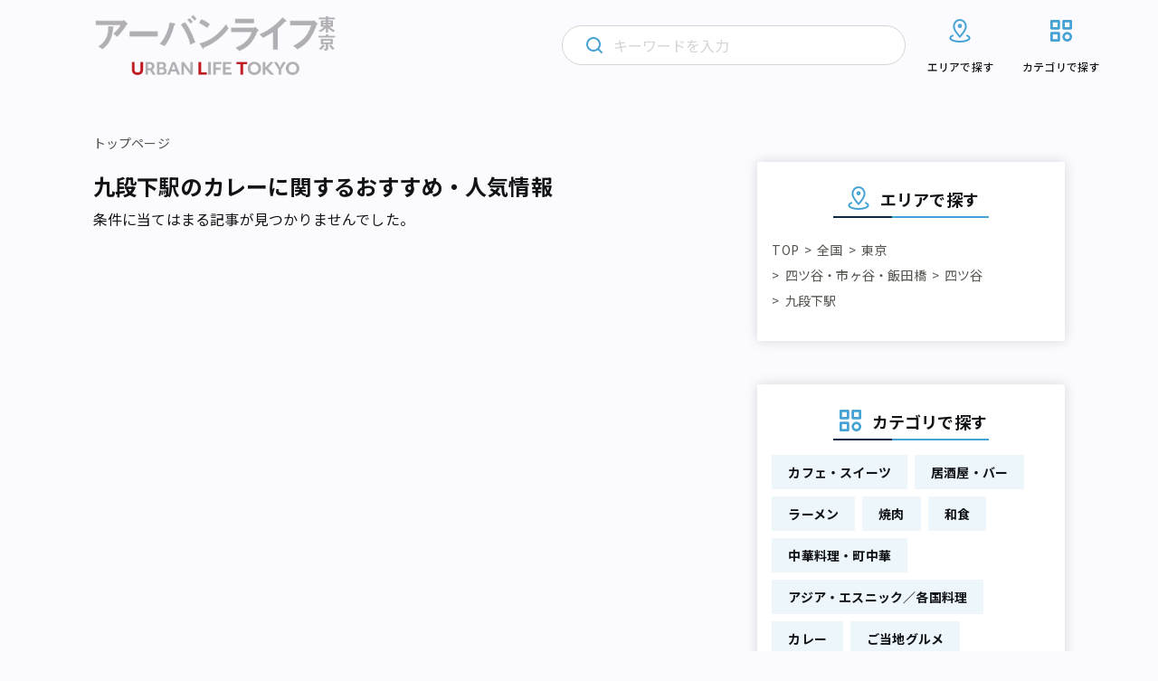

--- FILE ---
content_type: text/html; charset=UTF-8
request_url: https://urbanlife.tokyo/category/area/all-over-japan/tokyo/a9/area28/kudanshita/gourmet/curry/
body_size: 12791
content:
<!DOCTYPE html>
<html lang="ja">

<head>
    <meta http-equiv="Content-Type" content="text/html; charset=UTF-8">
    <meta name="format-detection" content="telephone=no">
            <meta name="viewport" content="width=device-width, initial-scale=1">
                <meta name="robots" content="noindex">
                                
            
    <!-- Google Tag Manager -->
    <script>
        (function(w, d, s, l, i) {
            w[l] = w[l] || [];
            w[l].push({
                'gtm.start': new Date().getTime(),
                event: 'gtm.js'
            });
            var f = d.getElementsByTagName(s)[0],
                j = d.createElement(s),
                dl = l != 'dataLayer' ? '&l=' + l : '';
            j.async = true;
            j.src =
                'https://www.googletagmanager.com/gtm.js?id=' + i + dl;
            f.parentNode.insertBefore(j, f);
        })(window, document, 'script', 'dataLayer', 'GTM-NGNF4F7');
    </script>
    <!-- End Google Tag Manager -->

    <!-- Global site tag (gtag.js) - Google Analytics -->
    <script async src="https://www.googletagmanager.com/gtag/js?id=UA-122647857-1"></script>
    <script>
        window.dataLayer = window.dataLayer || [];

        function gtag() {
            dataLayer.push(arguments);
        }

        gtag('js', new Date());

        gtag('config', 'UA-122647857-1');
    </script>
    
		<!-- All in One SEO 4.2.4 - aioseo.com -->
		<title>カレーのおすすめ・人気情報｜アーバンライフ東京</title>
		<meta name="description" content="アーバンライフ東京は、東京で「働き、暮らし、遊ぶ」すべての人に、多様な街の情報を発信するメディアです。東京メトロ沿線を中心に、魅力的な場所や人、物事をさまざまな角度から紹介します。" />
		<meta name="robots" content="max-image-preview:large" />
		<link rel="canonical" href="https://urbanlife.tokyo/category/area/all-over-japan/tokyo/a9/area28/kudanshita/gourmet/curry/" />
		<meta name="generator" content="All in One SEO (AIOSEO) 4.2.4 " />
		<script type="application/ld+json" class="aioseo-schema">
			{"@context":"https:\/\/schema.org","@graph":[{"@type":"WebSite","@id":"https:\/\/urbanlife.tokyo\/#website","url":"https:\/\/urbanlife.tokyo\/","name":"\u30a2\u30fc\u30d0\u30f3\u30e9\u30a4\u30d5\u6771\u4eac","description":"\u6771\u4eac\u3067\u300c\u3064\u306a\u304c\u308b\u300d\u3092\u898b\u3064\u3051\u308b\u30e1\u30c7\u30a3\u30a2","inLanguage":"ja","publisher":{"@id":"https:\/\/urbanlife.tokyo\/#organization"},"potentialAction":{"@type":"SearchAction","target":{"@type":"EntryPoint","urlTemplate":"https:\/\/urbanlife.tokyo\/?s={search_term_string}"},"query-input":"required name=search_term_string"}},{"@type":"Organization","@id":"https:\/\/urbanlife.tokyo\/#organization","name":"\u30a2\u30fc\u30d0\u30f3 \u30e9\u30a4\u30d5 \u6771\u4eac- URBAN LIFE TOKYO","url":"https:\/\/urbanlife.tokyo\/"},{"@type":"BreadcrumbList","@id":"https:\/\/urbanlife.tokyo\/category\/area\/all-over-japan\/tokyo\/a9\/area28\/kudanshita\/gourmet\/curry\/#breadcrumblist","itemListElement":[{"@type":"ListItem","@id":"https:\/\/urbanlife.tokyo\/#listItem","position":1,"item":{"@type":"WebPage","@id":"https:\/\/urbanlife.tokyo\/","name":"\u30db\u30fc\u30e0","description":"\u30a2\u30fc\u30d0\u30f3\u30e9\u30a4\u30d5\u6771\u4eac\u306f\u3001\u6771\u4eac\u3067\u300c\u50cd\u304d\u3001\u66ae\u3089\u3057\u3001\u904a\u3076\u300d\u3059\u3079\u3066\u306e\u4eba\u306b\u3001\u591a\u69d8\u306a\u8857\u306e\u60c5\u5831\u3092\u767a\u4fe1\u3059\u308b\u30e1\u30c7\u30a3\u30a2\u3067\u3059\u3002\u6771\u4eac\u30e1\u30c8\u30ed\u6cbf\u7dda\u3092\u4e2d\u5fc3\u306b\u3001\u9b45\u529b\u7684\u306a\u5834\u6240\u3084\u4eba\u3001\u7269\u4e8b\u3092\u3055\u307e\u3056\u307e\u306a\u89d2\u5ea6\u304b\u3089\u7d39\u4ecb\u3057\u307e\u3059\u3002","url":"https:\/\/urbanlife.tokyo\/"}}]},{"@type":"CollectionPage","@id":"https:\/\/urbanlife.tokyo\/category\/area\/all-over-japan\/tokyo\/a9\/area28\/kudanshita\/gourmet\/curry\/#collectionpage","url":"https:\/\/urbanlife.tokyo\/category\/area\/all-over-japan\/tokyo\/a9\/area28\/kudanshita\/gourmet\/curry\/","name":"\u30a2\u30fc\u30d0\u30f3\u30e9\u30a4\u30d5\u6771\u4eac - URBAN LIFE TOKYO","description":"\u30a2\u30fc\u30d0\u30f3\u30e9\u30a4\u30d5\u6771\u4eac\u306f\u3001\u6771\u4eac\u3067\u300c\u50cd\u304d\u3001\u66ae\u3089\u3057\u3001\u904a\u3076\u300d\u3059\u3079\u3066\u306e\u4eba\u306b\u3001\u591a\u69d8\u306a\u8857\u306e\u60c5\u5831\u3092\u767a\u4fe1\u3059\u308b\u30e1\u30c7\u30a3\u30a2\u3067\u3059\u3002\u6771\u4eac\u30e1\u30c8\u30ed\u6cbf\u7dda\u3092\u4e2d\u5fc3\u306b\u3001\u9b45\u529b\u7684\u306a\u5834\u6240\u3084\u4eba\u3001\u7269\u4e8b\u3092\u3055\u307e\u3056\u307e\u306a\u89d2\u5ea6\u304b\u3089\u7d39\u4ecb\u3057\u307e\u3059\u3002","inLanguage":"ja","isPartOf":{"@id":"https:\/\/urbanlife.tokyo\/#website"},"breadcrumb":{"@id":"https:\/\/urbanlife.tokyo\/category\/area\/all-over-japan\/tokyo\/a9\/area28\/kudanshita\/gourmet\/curry\/#breadcrumblist"},"about":{"@id":"https:\/\/urbanlife.tokyo\/#organization"}}]}
		</script>
		<!-- All in One SEO -->

<link rel='stylesheet' id='wp-block-library-css'  href='https://urbanlife.tokyo/wp-includes/css/dist/block-library/style.min.css?ver=6.0.9' type='text/css' media='all' />
<style id='wp-block-library-inline-css' type='text/css'>
/* VK Color Palettes */
</style>
<style id='global-styles-inline-css' type='text/css'>
body{--wp--preset--color--black: #000000;--wp--preset--color--cyan-bluish-gray: #abb8c3;--wp--preset--color--white: #ffffff;--wp--preset--color--pale-pink: #f78da7;--wp--preset--color--vivid-red: #cf2e2e;--wp--preset--color--luminous-vivid-orange: #ff6900;--wp--preset--color--luminous-vivid-amber: #fcb900;--wp--preset--color--light-green-cyan: #7bdcb5;--wp--preset--color--vivid-green-cyan: #00d084;--wp--preset--color--pale-cyan-blue: #8ed1fc;--wp--preset--color--vivid-cyan-blue: #0693e3;--wp--preset--color--vivid-purple: #9b51e0;--wp--preset--gradient--vivid-cyan-blue-to-vivid-purple: linear-gradient(135deg,rgba(6,147,227,1) 0%,rgb(155,81,224) 100%);--wp--preset--gradient--light-green-cyan-to-vivid-green-cyan: linear-gradient(135deg,rgb(122,220,180) 0%,rgb(0,208,130) 100%);--wp--preset--gradient--luminous-vivid-amber-to-luminous-vivid-orange: linear-gradient(135deg,rgba(252,185,0,1) 0%,rgba(255,105,0,1) 100%);--wp--preset--gradient--luminous-vivid-orange-to-vivid-red: linear-gradient(135deg,rgba(255,105,0,1) 0%,rgb(207,46,46) 100%);--wp--preset--gradient--very-light-gray-to-cyan-bluish-gray: linear-gradient(135deg,rgb(238,238,238) 0%,rgb(169,184,195) 100%);--wp--preset--gradient--cool-to-warm-spectrum: linear-gradient(135deg,rgb(74,234,220) 0%,rgb(151,120,209) 20%,rgb(207,42,186) 40%,rgb(238,44,130) 60%,rgb(251,105,98) 80%,rgb(254,248,76) 100%);--wp--preset--gradient--blush-light-purple: linear-gradient(135deg,rgb(255,206,236) 0%,rgb(152,150,240) 100%);--wp--preset--gradient--blush-bordeaux: linear-gradient(135deg,rgb(254,205,165) 0%,rgb(254,45,45) 50%,rgb(107,0,62) 100%);--wp--preset--gradient--luminous-dusk: linear-gradient(135deg,rgb(255,203,112) 0%,rgb(199,81,192) 50%,rgb(65,88,208) 100%);--wp--preset--gradient--pale-ocean: linear-gradient(135deg,rgb(255,245,203) 0%,rgb(182,227,212) 50%,rgb(51,167,181) 100%);--wp--preset--gradient--electric-grass: linear-gradient(135deg,rgb(202,248,128) 0%,rgb(113,206,126) 100%);--wp--preset--gradient--midnight: linear-gradient(135deg,rgb(2,3,129) 0%,rgb(40,116,252) 100%);--wp--preset--duotone--dark-grayscale: url('#wp-duotone-dark-grayscale');--wp--preset--duotone--grayscale: url('#wp-duotone-grayscale');--wp--preset--duotone--purple-yellow: url('#wp-duotone-purple-yellow');--wp--preset--duotone--blue-red: url('#wp-duotone-blue-red');--wp--preset--duotone--midnight: url('#wp-duotone-midnight');--wp--preset--duotone--magenta-yellow: url('#wp-duotone-magenta-yellow');--wp--preset--duotone--purple-green: url('#wp-duotone-purple-green');--wp--preset--duotone--blue-orange: url('#wp-duotone-blue-orange');--wp--preset--font-size--small: 13px;--wp--preset--font-size--medium: 20px;--wp--preset--font-size--large: 36px;--wp--preset--font-size--x-large: 42px;}.has-black-color{color: var(--wp--preset--color--black) !important;}.has-cyan-bluish-gray-color{color: var(--wp--preset--color--cyan-bluish-gray) !important;}.has-white-color{color: var(--wp--preset--color--white) !important;}.has-pale-pink-color{color: var(--wp--preset--color--pale-pink) !important;}.has-vivid-red-color{color: var(--wp--preset--color--vivid-red) !important;}.has-luminous-vivid-orange-color{color: var(--wp--preset--color--luminous-vivid-orange) !important;}.has-luminous-vivid-amber-color{color: var(--wp--preset--color--luminous-vivid-amber) !important;}.has-light-green-cyan-color{color: var(--wp--preset--color--light-green-cyan) !important;}.has-vivid-green-cyan-color{color: var(--wp--preset--color--vivid-green-cyan) !important;}.has-pale-cyan-blue-color{color: var(--wp--preset--color--pale-cyan-blue) !important;}.has-vivid-cyan-blue-color{color: var(--wp--preset--color--vivid-cyan-blue) !important;}.has-vivid-purple-color{color: var(--wp--preset--color--vivid-purple) !important;}.has-black-background-color{background-color: var(--wp--preset--color--black) !important;}.has-cyan-bluish-gray-background-color{background-color: var(--wp--preset--color--cyan-bluish-gray) !important;}.has-white-background-color{background-color: var(--wp--preset--color--white) !important;}.has-pale-pink-background-color{background-color: var(--wp--preset--color--pale-pink) !important;}.has-vivid-red-background-color{background-color: var(--wp--preset--color--vivid-red) !important;}.has-luminous-vivid-orange-background-color{background-color: var(--wp--preset--color--luminous-vivid-orange) !important;}.has-luminous-vivid-amber-background-color{background-color: var(--wp--preset--color--luminous-vivid-amber) !important;}.has-light-green-cyan-background-color{background-color: var(--wp--preset--color--light-green-cyan) !important;}.has-vivid-green-cyan-background-color{background-color: var(--wp--preset--color--vivid-green-cyan) !important;}.has-pale-cyan-blue-background-color{background-color: var(--wp--preset--color--pale-cyan-blue) !important;}.has-vivid-cyan-blue-background-color{background-color: var(--wp--preset--color--vivid-cyan-blue) !important;}.has-vivid-purple-background-color{background-color: var(--wp--preset--color--vivid-purple) !important;}.has-black-border-color{border-color: var(--wp--preset--color--black) !important;}.has-cyan-bluish-gray-border-color{border-color: var(--wp--preset--color--cyan-bluish-gray) !important;}.has-white-border-color{border-color: var(--wp--preset--color--white) !important;}.has-pale-pink-border-color{border-color: var(--wp--preset--color--pale-pink) !important;}.has-vivid-red-border-color{border-color: var(--wp--preset--color--vivid-red) !important;}.has-luminous-vivid-orange-border-color{border-color: var(--wp--preset--color--luminous-vivid-orange) !important;}.has-luminous-vivid-amber-border-color{border-color: var(--wp--preset--color--luminous-vivid-amber) !important;}.has-light-green-cyan-border-color{border-color: var(--wp--preset--color--light-green-cyan) !important;}.has-vivid-green-cyan-border-color{border-color: var(--wp--preset--color--vivid-green-cyan) !important;}.has-pale-cyan-blue-border-color{border-color: var(--wp--preset--color--pale-cyan-blue) !important;}.has-vivid-cyan-blue-border-color{border-color: var(--wp--preset--color--vivid-cyan-blue) !important;}.has-vivid-purple-border-color{border-color: var(--wp--preset--color--vivid-purple) !important;}.has-vivid-cyan-blue-to-vivid-purple-gradient-background{background: var(--wp--preset--gradient--vivid-cyan-blue-to-vivid-purple) !important;}.has-light-green-cyan-to-vivid-green-cyan-gradient-background{background: var(--wp--preset--gradient--light-green-cyan-to-vivid-green-cyan) !important;}.has-luminous-vivid-amber-to-luminous-vivid-orange-gradient-background{background: var(--wp--preset--gradient--luminous-vivid-amber-to-luminous-vivid-orange) !important;}.has-luminous-vivid-orange-to-vivid-red-gradient-background{background: var(--wp--preset--gradient--luminous-vivid-orange-to-vivid-red) !important;}.has-very-light-gray-to-cyan-bluish-gray-gradient-background{background: var(--wp--preset--gradient--very-light-gray-to-cyan-bluish-gray) !important;}.has-cool-to-warm-spectrum-gradient-background{background: var(--wp--preset--gradient--cool-to-warm-spectrum) !important;}.has-blush-light-purple-gradient-background{background: var(--wp--preset--gradient--blush-light-purple) !important;}.has-blush-bordeaux-gradient-background{background: var(--wp--preset--gradient--blush-bordeaux) !important;}.has-luminous-dusk-gradient-background{background: var(--wp--preset--gradient--luminous-dusk) !important;}.has-pale-ocean-gradient-background{background: var(--wp--preset--gradient--pale-ocean) !important;}.has-electric-grass-gradient-background{background: var(--wp--preset--gradient--electric-grass) !important;}.has-midnight-gradient-background{background: var(--wp--preset--gradient--midnight) !important;}.has-small-font-size{font-size: var(--wp--preset--font-size--small) !important;}.has-medium-font-size{font-size: var(--wp--preset--font-size--medium) !important;}.has-large-font-size{font-size: var(--wp--preset--font-size--large) !important;}.has-x-large-font-size{font-size: var(--wp--preset--font-size--x-large) !important;}
</style>
<link rel='stylesheet' id='contact-form-7-css'  href='https://urbanlife.tokyo/wp-content/plugins/contact-form-7/includes/css/styles.css?ver=5.6' type='text/css' media='all' />
<link rel='stylesheet' id='flexible-table-block-css'  href='https://urbanlife.tokyo/wp-content/plugins/flexible-table-block/build/style-index.css?ver=1659400511' type='text/css' media='all' />
<style id='flexible-table-block-inline-css' type='text/css'>
.wp-block-flexible-table-block-table.wp-block-flexible-table-block-table>table{width:100%;max-width:100%;border-collapse:collapse;}.wp-block-flexible-table-block-table.wp-block-flexible-table-block-table.is-style-stripes tr:nth-child(odd) th{background-color:#f0f0f1;}.wp-block-flexible-table-block-table.wp-block-flexible-table-block-table.is-style-stripes tr:nth-child(odd) td{background-color:#f0f0f1;}.wp-block-flexible-table-block-table.wp-block-flexible-table-block-table.is-style-stripes tr:nth-child(even) th{background-color:#ffffff;}.wp-block-flexible-table-block-table.wp-block-flexible-table-block-table.is-style-stripes tr:nth-child(even) td{background-color:#ffffff;}.wp-block-flexible-table-block-table.wp-block-flexible-table-block-table>table tr th,.wp-block-flexible-table-block-table.wp-block-flexible-table-block-table>table tr td{padding:0.5em;border-width:1px;border-style:solid;border-color:#a3b9e0;text-align:left;vertical-align:middle;}.wp-block-flexible-table-block-table.wp-block-flexible-table-block-table>table tr th{background-color:#f0f0f1;}.wp-block-flexible-table-block-table.wp-block-flexible-table-block-table>table tr td{background-color:#ffffff;}@media screen and (min-width:769px){.wp-block-flexible-table-block-table.is-scroll-on-pc{overflow-x:scroll;}.wp-block-flexible-table-block-table.is-scroll-on-pc table{max-width:none;align-self:self-start;}}@media screen and (max-width:768px){.wp-block-flexible-table-block-table.is-scroll-on-mobile{overflow-x:scroll;}.wp-block-flexible-table-block-table.is-scroll-on-mobile table{max-width:none;align-self:self-start;}.wp-block-flexible-table-block-table table.is-stacked-on-mobile th,.wp-block-flexible-table-block-table table.is-stacked-on-mobile td{width:100%!important;display:block;}}
</style>
<link rel='stylesheet' id='vk-components-style-css'  href='https://urbanlife.tokyo/wp-content/plugins/vk-blocks/build/vk-components.css?ver=1659400553' type='text/css' media='all' />
<link rel='stylesheet' id='vkblocks-bootstrap-css'  href='https://urbanlife.tokyo/wp-content/plugins/vk-blocks/build/bootstrap_vk_using.css?ver=4.3.1' type='text/css' media='all' />
<link rel='stylesheet' id='vk-blocks-build-css-css'  href='https://urbanlife.tokyo/wp-content/plugins/vk-blocks/build/block-build.css?ver=1.40.0.1' type='text/css' media='all' />
<style id='vk-blocks-build-css-inline-css' type='text/css'>
:root {--vk_flow-arrow: url(https://urbanlife.tokyo/wp-content/plugins/vk-blocks/inc/vk-blocks/images/arrow_bottom.svg);--vk_image-mask-wave01: url(https://urbanlife.tokyo/wp-content/plugins/vk-blocks/inc/vk-blocks/images/wave01.svg);--vk_image-mask-wave02: url(https://urbanlife.tokyo/wp-content/plugins/vk-blocks/inc/vk-blocks/images/wave02.svg);--vk_image-mask-wave03: url(https://urbanlife.tokyo/wp-content/plugins/vk-blocks/inc/vk-blocks/images/wave03.svg);--vk_image-mask-wave04: url(https://urbanlife.tokyo/wp-content/plugins/vk-blocks/inc/vk-blocks/images/wave04.svg);}
:root { --vk-size-text: 16px;--vk-color-primary:#337ab7; }

	:root {

		--vk-balloon-border-width:1px;

		--vk-balloon-speech-offset:-12px;
	}
	
</style>
<link rel='stylesheet' id='vk-font-awesome-css'  href='https://urbanlife.tokyo/wp-content/plugins/vk-blocks/vendor/vektor-inc/font-awesome-versions/src/versions/6/css/all.min.css?ver=6.1.0' type='text/css' media='all' />
<script type='text/javascript' src='https://urbanlife.tokyo/wp-includes/js/jquery/jquery.min.js?ver=3.6.0' id='jquery-core-js'></script>
<script type='text/javascript' src='https://urbanlife.tokyo/wp-includes/js/jquery/jquery-migrate.min.js?ver=3.3.2' id='jquery-migrate-js'></script>
<script type='text/javascript' id='simple-likes-public-js-js-extra'>
/* <![CDATA[ */
var simpleLikes = {"ajaxurl":"https:\/\/urbanlife.tokyo\/wp-admin\/admin-ajax.php","like":"Like","unlike":"Unlike"};
/* ]]> */
</script>
<script type='text/javascript' src='https://urbanlife.tokyo/wp-content/themes/renewal-ulm/assets/js/like.js?ver=0.5' id='simple-likes-public-js-js'></script>
<link rel="https://api.w.org/" href="https://urbanlife.tokyo/wp-json/" /><!-- Favicon Rotator -->
<link rel="shortcut icon" href="/wp-content/uploads/2024/04/ult_2404_1-16x16.png" />
<link rel="apple-touch-icon-precomposed" href="/wp-content/uploads/2024/04/ult_2404_1.png" />
<!-- End Favicon Rotator -->
<noscript><style>.lazyload[data-src]{display:none !important;}</style></noscript><style>.lazyload{background-image:none !important;}.lazyload:before{background-image:none !important;}</style>    <!-- brainpad(rtoaster) -->
<script type="text/javascript" src="//js.rtoaster.jp/Rtoaster.js"></script>
<script type="text/javascript">
Rtoaster.init("RTA-8c41-a3591463d57b");
Rtoaster.track();
</script>

    <!-- ウェブクリップアイコン -->
    <link rel="apple-touch-icon" href="/assets/images/web_clip.png">
    <!-- COMMON STYLES -->
    <link rel="stylesheet" href="https://urbanlife.tokyo/wp-content/themes/renewal-ulm/assets/style.css?date=20260122225538">
    <link rel="stylesheet" href="https://urbanlife.tokyo/wp-content/themes/renewal-ulm/assets/css/block.css?date=20260122225538">
    <!-- FontAwesome -->
    <link rel="stylesheet" href="https://use.fontawesome.com/releases/v5.1.0/css/all.css" integrity="sha384-lKuwvrZot6UHsBSfcMvOkWwlCMgc0TaWr+30HWe3a4ltaBwTZhyTEggF5tJv8tbt" crossorigin="anonymous">
    <link href="https://maxcdn.bootstrapcdn.com/font-awesome/4.3.0/css/font-awesome.min.css" rel="stylesheet">

    <!-- Google Font -->
    <link rel="preconnect" href="https://fonts.googleapis.com" />
    <link rel="preconnect" href="https://fonts.gstatic.com" crossorigin />
    <link href="https://fonts.googleapis.com/css2?family=Montserrat:wght@300;600&family=Noto+Sans+JP:wght@400;500;700&display=swap" rel="stylesheet" />

    <!-- css_browser_selector.js -->
    <script src="https://urbanlife.tokyo/wp-content/themes/renewal-ulm/assets/js/css_browser_selector.js" type="text/javascript"></script>

    <!-- Twitter -->
    <meta name="twitter:card" content="summary_large_image">
    <meta name="twitter:site" content="@urbanlife_tokyo">
    <meta name="twitter:domain" content="https://urbanlife.tokyo/">
    <meta name="twitter:title" content=" | アーバンライフ東京">
    <meta name="twitter:description" content="">

    <!-- Facebook -->
    <meta property="og:site_name" content="アーバンライフ東京" />
    <meta property="fb:app_id" content="265091880995592" />
    <meta property="og:title" content=" | アーバンライフ東京" />
    <meta property="og:url" content="https://urbanlife.tokyo/post/112821/" />
    <meta property="og:type" content="article" />
    <meta property="og:description" content="" />

            
    
    </head>
<body>
    <!-- Google Tag Manager (noscript) -->
    <noscript><iframe src="https://www.googletagmanager.com/ns.html?id=GTM-NGNF4F7" height="0" width="0" style="display:none;visibility:hidden"></iframe></noscript>
    <!-- End Google Tag Manager (noscript) -->
    <div id="fb-root"></div>
    <script>
        (function(d, s, id) {
            var js, fjs = d.getElementsByTagName(s)[0];
            if (d.getElementById(id)) return;
            js = d.createElement(s);
            js.id = id;
            js.src = "//connect.facebook.net/ja_JP/sdk.js#xfbml=1&version=v2.4";
            fjs.parentNode.insertBefore(js, fjs);
        }(document, 'script', 'facebook-jssdk'));
    </script>
        <header class="l-header">
        <div class="l-header__inner">
                            <h1 class="l-header__logo">
                    <a href="https://urbanlife.tokyo">
                        <img src="[data-uri]" alt="アーバンライフ東京" decoding="async" data-src="https://urbanlife.tokyo/wp-content/themes/renewal-ulm/assets/img/common/logo.png" class="lazyload" data-eio-rwidth="776" data-eio-rheight="202"><noscript><img src="https://urbanlife.tokyo/wp-content/themes/renewal-ulm/assets/img/common/logo.png" alt="アーバンライフ東京" decoding="async" data-eio="l"></noscript>
                    </a>
                </h1>
                        <div class="l-header__icon">
                <div class="l-header__search trigger-toggle">
                    <img src="[data-uri]" alt="" decoding="async" data-src="https://urbanlife.tokyo/wp-content/themes/renewal-ulm/assets/img/common/primary-search-icon.svg" class="lazyload"><noscript><img src="https://urbanlife.tokyo/wp-content/themes/renewal-ulm/assets/img/common/primary-search-icon.svg" alt="" decoding="async" data-eio="l"></noscript>
                </div>
                <div class="l-header__navbtn trigger-toggle">
                    <span class="l-header__navbtn__bar"></span>
                    <span class="l-header__navbtn__bar"></span>
                    <span class="l-header__navbtn__bar"></span>
                </div>
            </div>
            <nav class="l-gnav">
                <div class="l-gnav__search">
                    <img class="l-gnav__search__loupe primary lazyload" src="[data-uri]" alt="" decoding="async" data-src="https://urbanlife.tokyo/wp-content/themes/renewal-ulm/assets/img/common/primary-search-icon.svg"><noscript><img class="l-gnav__search__loupe primary" src="https://urbanlife.tokyo/wp-content/themes/renewal-ulm/assets/img/common/primary-search-icon.svg" alt="" decoding="async" data-eio="l"></noscript>
                    <img class="l-gnav__search__loupe secondary lazyload" src="[data-uri]" alt="" decoding="async" data-src="https://urbanlife.tokyo/wp-content/themes/renewal-ulm/assets/img/common/secondary-search-icon.svg"><noscript><img class="l-gnav__search__loupe secondary" src="https://urbanlife.tokyo/wp-content/themes/renewal-ulm/assets/img/common/secondary-search-icon.svg" alt="" decoding="async" data-eio="l"></noscript>
                    <img class="l-gnav__search__delete lazyload" src="[data-uri]" alt="" decoding="async" data-src="https://urbanlife.tokyo/wp-content/themes/renewal-ulm/assets/img/common/gray-circle-cross.svg"><noscript><img class="l-gnav__search__delete" src="https://urbanlife.tokyo/wp-content/themes/renewal-ulm/assets/img/common/gray-circle-cross.svg" alt="" decoding="async" data-eio="l"></noscript>
                    <form role="search" method="get" id="searchform" class="searchform" action="https://urbanlife.tokyo/">
                        <input class="searchfield" type="text" placeholder="キーワードを入力" name="s">
                    </form>
                </div>
                <div class="l-gnav__list-wrapper">
                    <ul class="l-gnav__list">
                        <li class="l-gnav__item area">
                            <a href="https://urbanlife.tokyo/locations">
                                <svg class="l-gnav__item__image-icon" width="32" height="32" viewBox="0 0 32 32" fill="none" xmlns="http://www.w3.org/2000/svg">
                                    <path d="M23.9997 21.3546C25.6597 22.0599 26.6663 22.9853 26.6663 23.9999C26.6663 26.2093 21.8903 27.9999 15.9997 27.9999C10.109 27.9999 5.33301 26.2093 5.33301 23.9999C5.33301 22.9866 6.33967 22.0586 7.99967 21.3546" stroke="#46A2D4" stroke-width="2" stroke-linecap="round" stroke-linejoin="round" />
                                    <path d="M22.6663 11.2587C22.6663 15.3827 15.9997 22.6667 15.9997 22.6667C15.9997 22.6667 9.33301 15.3827 9.33301 11.2587C9.33301 7.136 12.3183 4 15.9997 4C19.681 4 22.6663 7.136 22.6663 11.2587V11.2587Z" stroke="#46A2D4" stroke-width="2" stroke-linecap="round" stroke-linejoin="round" />
                                    <path d="M15.9993 12C16.7357 12 17.3327 11.4031 17.3327 10.6667C17.3327 9.93033 16.7357 9.33337 15.9993 9.33337C15.263 9.33337 14.666 9.93033 14.666 10.6667C14.666 11.4031 15.263 12 15.9993 12Z" stroke="#46A2D4" stroke-width="2" stroke-linecap="round" stroke-linejoin="round" />
                                </svg>
                                <img class="l-gnav__item__image-arrow lazyload" src="[data-uri]" alt="" decoding="async" data-src="https://urbanlife.tokyo/wp-content/themes/renewal-ulm/assets/img/common/wh-arrow.svg"><noscript><img class="l-gnav__item__image-arrow" src="https://urbanlife.tokyo/wp-content/themes/renewal-ulm/assets/img/common/wh-arrow.svg" alt="" decoding="async" data-eio="l"></noscript>
                                <p>エリアで探す</p>
                            </a>
                            <div class="l-gnav__area-accordion">
                                <ul class="l-gnav__area-accordion__list">
                                                                            <li class="l-gnav__area-accordion__item"><a href="https://urbanlife.tokyo/category/area/all-over-japan/tokyo/a1/">銀座・新橋・有楽町</a></li>
                                                                            <li class="l-gnav__area-accordion__item"><a href="https://urbanlife.tokyo/category/area/all-over-japan/tokyo/a2/">東京・日本橋</a></li>
                                                                            <li class="l-gnav__area-accordion__item"><a href="https://urbanlife.tokyo/category/area/all-over-japan/tokyo/a3/">渋谷・恵比寿・代官山</a></li>
                                                                            <li class="l-gnav__area-accordion__item"><a href="https://urbanlife.tokyo/category/area/all-over-japan/tokyo/a4/">新宿・代々木・大久保</a></li>
                                                                            <li class="l-gnav__area-accordion__item"><a href="https://urbanlife.tokyo/category/area/all-over-japan/tokyo/a5/">池袋～高田馬場・早稲田</a></li>
                                                                            <li class="l-gnav__area-accordion__item"><a href="https://urbanlife.tokyo/category/area/all-over-japan/tokyo/a6/">原宿・表参道・青山</a></li>
                                                                            <li class="l-gnav__area-accordion__item"><a href="https://urbanlife.tokyo/category/area/all-over-japan/tokyo/a7/">六本木・麻布・広尾</a></li>
                                                                            <li class="l-gnav__area-accordion__item"><a href="https://urbanlife.tokyo/category/area/all-over-japan/tokyo/a8/">赤坂・永田町・溜池</a></li>
                                                                            <li class="l-gnav__area-accordion__item"><a href="https://urbanlife.tokyo/category/area/all-over-japan/tokyo/a9/">四ツ谷・市ヶ谷・飯田橋</a></li>
                                                                            <li class="l-gnav__area-accordion__item"><a href="https://urbanlife.tokyo/category/area/all-over-japan/tokyo/a10/">秋葉原・神田・水道橋</a></li>
                                                                            <li class="l-gnav__area-accordion__item"><a href="https://urbanlife.tokyo/category/area/all-over-japan/tokyo/a11/">上野・浅草・日暮里</a></li>
                                                                            <li class="l-gnav__area-accordion__item"><a href="https://urbanlife.tokyo/category/area/all-over-japan/tokyo/a12/">浜松町・田町・品川</a></li>
                                                                            <li class="l-gnav__area-accordion__item"><a href="https://urbanlife.tokyo/category/area/all-over-japan/tokyo/a13/">目黒・白金・五反田</a></li>
                                                                            <li class="l-gnav__area-accordion__item"><a href="https://urbanlife.tokyo/category/area/all-over-japan/tokyo/a14/">大塚・巣鴨・駒込・赤羽</a></li>
                                                                            <li class="l-gnav__area-accordion__item"><a href="https://urbanlife.tokyo/category/area/all-over-japan/tokyo/a15/">両国・錦糸町・小岩</a></li>
                                                                            <li class="l-gnav__area-accordion__item"><a href="https://urbanlife.tokyo/category/area/all-over-japan/tokyo/a16/">築地・湾岸・お台場</a></li>
                                                                            <li class="l-gnav__area-accordion__item"><a href="https://urbanlife.tokyo/category/area/all-over-japan/tokyo/a17/">大井・蒲田</a></li>
                                                                            <li class="l-gnav__area-accordion__item"><a href="https://urbanlife.tokyo/category/area/all-over-japan/tokyo/a18/">東急沿線</a></li>
                                                                            <li class="l-gnav__area-accordion__item"><a href="https://urbanlife.tokyo/category/area/all-over-japan/tokyo/a19/">京王・小田急沿線</a></li>
                                                                            <li class="l-gnav__area-accordion__item"><a href="https://urbanlife.tokyo/category/area/all-over-japan/tokyo/a20/">中野～西荻窪</a></li>
                                                                            <li class="l-gnav__area-accordion__item"><a href="https://urbanlife.tokyo/category/area/all-over-japan/tokyo/a21/">西武沿線</a></li>
                                                                            <li class="l-gnav__area-accordion__item"><a href="https://urbanlife.tokyo/category/area/all-over-japan/tokyo/a22/">板橋・東武沿線</a></li>
                                                                            <li class="l-gnav__area-accordion__item"><a href="https://urbanlife.tokyo/category/area/all-over-japan/tokyo/a23/">千住・綾瀬・葛飾</a></li>
                                                                            <li class="l-gnav__area-accordion__item"><a href="https://urbanlife.tokyo/category/area/all-over-japan/tokyo/a24/">吉祥寺・三鷹・武蔵境</a></li>
                                                                            <li class="l-gnav__area-accordion__item"><a href="https://urbanlife.tokyo/category/area/all-over-japan/tokyo/a25/">小金井・国分寺・国立</a></li>
                                                                            <li class="l-gnav__area-accordion__item"><a href="https://urbanlife.tokyo/category/area/all-over-japan/tokyo/a26/">調布・府中・狛江</a></li>
                                                                            <li class="l-gnav__area-accordion__item"><a href="https://urbanlife.tokyo/category/area/all-over-japan/tokyo/a27/">町田・稲城・多摩</a></li>
                                                                            <li class="l-gnav__area-accordion__item"><a href="https://urbanlife.tokyo/category/area/all-over-japan/tokyo/a28/">西東京市周辺</a></li>
                                                                            <li class="l-gnav__area-accordion__item"><a href="https://urbanlife.tokyo/category/area/all-over-japan/tokyo/a29/">立川市・八王子市周辺</a></li>
                                                                            <li class="l-gnav__area-accordion__item"><a href="https://urbanlife.tokyo/category/area/all-over-japan/tokyo/a30/">福生・青梅周辺</a></li>
                                                                    </ul>
                            </div>
                        </li>

                        <li class="l-gnav__item category">
                            <a href="https://urbanlife.tokyo/categories">
                                <svg class="l-gnav__item__image-icon" width="32" height="32" viewBox="0 0 32 32" fill="none" xmlns="http://www.w3.org/2000/svg">
                                    <path d="M13.3333 4H5.33333C4.97971 4 4.64057 4.14048 4.39052 4.39052C4.14048 4.64057 4 4.97971 4 5.33333V13.3333C4 13.687 4.14048 14.0261 4.39052 14.2761C4.64057 14.5262 4.97971 14.6667 5.33333 14.6667H13.3333C13.687 14.6667 14.0261 14.5262 14.2761 14.2761C14.5262 14.0261 14.6667 13.687 14.6667 13.3333V5.33333C14.6667 4.97971 14.5262 4.64057 14.2761 4.39052C14.0261 4.14048 13.687 4 13.3333 4ZM12 12H6.66667V6.66667H12V12ZM26.6667 4H18.6667C18.313 4 17.9739 4.14048 17.7239 4.39052C17.4738 4.64057 17.3333 4.97971 17.3333 5.33333V13.3333C17.3333 13.687 17.4738 14.0261 17.7239 14.2761C17.9739 14.5262 18.313 14.6667 18.6667 14.6667H26.6667C27.0203 14.6667 27.3594 14.5262 27.6095 14.2761C27.8595 14.0261 28 13.687 28 13.3333V5.33333C28 4.97971 27.8595 4.64057 27.6095 4.39052C27.3594 4.14048 27.0203 4 26.6667 4ZM25.3333 12H20V6.66667H25.3333V12ZM13.3333 17.3333H5.33333C4.97971 17.3333 4.64057 17.4738 4.39052 17.7239C4.14048 17.9739 4 18.313 4 18.6667V26.6667C4 27.0203 4.14048 27.3594 4.39052 27.6095C4.64057 27.8595 4.97971 28 5.33333 28H13.3333C13.687 28 14.0261 27.8595 14.2761 27.6095C14.5262 27.3594 14.6667 27.0203 14.6667 26.6667V18.6667C14.6667 18.313 14.5262 17.9739 14.2761 17.7239C14.0261 17.4738 13.687 17.3333 13.3333 17.3333ZM12 25.3333H6.66667V20H12V25.3333ZM22.6667 17.3333C19.7253 17.3333 17.3333 19.7253 17.3333 22.6667C17.3333 25.608 19.7253 28 22.6667 28C25.608 28 28 25.608 28 22.6667C28 19.7253 25.608 17.3333 22.6667 17.3333ZM22.6667 25.3333C21.196 25.3333 20 24.1373 20 22.6667C20 21.196 21.196 20 22.6667 20C24.1373 20 25.3333 21.196 25.3333 22.6667C25.3333 24.1373 24.1373 25.3333 22.6667 25.3333Z" fill="#46A2D4" />
                                </svg>
                                <img class="l-gnav__item__image-arrow lazyload" src="[data-uri]" alt="" decoding="async" data-src="https://urbanlife.tokyo/wp-content/themes/renewal-ulm/assets/img/common/wh-arrow.svg"><noscript><img class="l-gnav__item__image-arrow" src="https://urbanlife.tokyo/wp-content/themes/renewal-ulm/assets/img/common/wh-arrow.svg" alt="" decoding="async" data-eio="l"></noscript>
                                <p>カテゴリで探す</p>
                            </a>
                            <div class="l-gnav__category-accordion">
                                <ul class="l-gnav__category-accordion__list">
                                                                            <li class="l-gnav__category-accordion__item"><a href="https://urbanlife.tokyo/category/%e6%9c%aa%e5%88%86%e9%a1%9e/">未分類</a></li>
                                                                            <li class="l-gnav__category-accordion__item"><a href="https://urbanlife.tokyo/category/trip/">おでかけ</a></li>
                                                                            <li class="l-gnav__category-accordion__item"><a href="https://urbanlife.tokyo/category/beauty/">ビューティー</a></li>
                                                                            <li class="l-gnav__category-accordion__item"><a href="https://urbanlife.tokyo/category/area/">エリアで探す</a></li>
                                                                            <li class="l-gnav__category-accordion__item"><a href="https://urbanlife.tokyo/category/gourmet/">グルメ</a></li>
                                                                            <li class="l-gnav__category-accordion__item"><a href="https://urbanlife.tokyo/category/health-care/">ヘルスケア</a></li>
                                                                            <li class="l-gnav__category-accordion__item"><a href="https://urbanlife.tokyo/category/life-and-work/">ライフ＆ワーク</a></li>
                                                                            <li class="l-gnav__category-accordion__item"><a href="https://urbanlife.tokyo/category/learning/">学び・資格</a></li>
                                                                            <li class="l-gnav__category-accordion__item"><a href="https://urbanlife.tokyo/category/money/">マネー</a></li>
                                                                            <li class="l-gnav__category-accordion__item"><a href="https://urbanlife.tokyo/category/special/">特集</a></li>
                                                                            <li class="l-gnav__category-accordion__item"><a href="https://urbanlife.tokyo/category/%e6%b8%8b%e8%b0%b7/">渋谷</a></li>
                                                                            <li class="l-gnav__category-accordion__item"><a href="https://urbanlife.tokyo/category/%e5%85%a8%e5%9b%bd/">全国</a></li>
                                                                            <li class="l-gnav__category-accordion__item"><a href="https://urbanlife.tokyo/category/uncategorized/">　</a></li>
                                                                            <li class="l-gnav__category-accordion__item"><a href="https://urbanlife.tokyo/category/aga/">AGA</a></li>
                                                                    </ul>
                            </div>
                        </li>
                        <li class="l-gnav__item writer">
                            <a href="https://urbanlife.tokyo/writer">
                                <svg width="32" height="32" viewBox="0 0 32 32" fill="none" xmlns="http://www.w3.org/2000/svg">
                                    <path d="M22.0004 3.58606L17.4794 8.10706L10.7394 10.0351C10.0893 10.2099 9.49281 10.5436 9.0037 11.0062C8.51459 11.4688 8.14815 12.0457 7.93735 12.6851L3.86035 25.2741L5.29435 26.7081L6.72835 28.1421L19.3214 24.0621C19.9574 23.8515 20.5314 23.4866 20.9921 23.0001C21.4527 22.5136 21.7857 21.9206 21.9614 21.2741L23.8904 14.5261L28.4144 10.0001L22.0004 3.58606ZM22.0004 6.41406L25.5864 10.0001L23.0004 12.5861L19.4144 9.00006L22.0004 6.41406ZM17.7104 10.1251L21.8754 14.2891L20.0334 20.7391C19.9451 21.0677 19.7769 21.3694 19.5438 21.6173C19.3107 21.8652 19.0199 22.0517 18.6974 22.1601L7.69035 25.7251L13.4854 19.9301C13.6532 19.9757 13.8264 19.9992 14.0004 20.0001C14.5308 20.0001 15.0395 19.7893 15.4146 19.4143C15.7896 19.0392 16.0004 18.5305 16.0004 18.0001C16.0004 17.4696 15.7896 16.9609 15.4146 16.5858C15.0395 16.2108 14.5308 16.0001 14.0004 16.0001C13.6939 16.0004 13.3917 16.0712 13.1169 16.2069C12.8422 16.3426 12.6023 16.5396 12.4158 16.7828C12.2292 17.0259 12.1011 17.3087 12.0412 17.6092C11.9813 17.9097 11.9913 18.22 12.0704 18.5161L6.27535 24.3101L9.83835 13.3101C9.94716 12.9837 10.1355 12.6897 10.3864 12.4543C10.6372 12.219 10.9428 12.0498 11.2754 11.9621L17.7114 10.1241L17.7104 10.1251Z" fill="#46A2D4" />
                                </svg>
                                <p>ライター一覧</p>
                            </a>
                        </li>
                    </ul>
                </div>
                <div class="l-gnav__social">
                    <div class="l-gnav__twitter">
                        <a href="https://twitter.com/urbanlife_tokyo?lang=ja"><img src="[data-uri]" alt="Twitter" decoding="async" data-src="https://urbanlife.tokyo/wp-content/themes/renewal-ulm/assets/img/common/wh-twitter-icon.svg" class="lazyload"><noscript><img src="https://urbanlife.tokyo/wp-content/themes/renewal-ulm/assets/img/common/wh-twitter-icon.svg" alt="Twitter" decoding="async" data-eio="l"></noscript></a>
                    </div>
                    <div class="l-gnav__facebook">
                        <a href="https://www.facebook.com/urbanlife.tokyo/"><img src="[data-uri]" alt="facebook" decoding="async" data-src="https://urbanlife.tokyo/wp-content/themes/renewal-ulm/assets/img/common/wh-facebook-icon.svg" class="lazyload"><noscript><img src="https://urbanlife.tokyo/wp-content/themes/renewal-ulm/assets/img/common/wh-facebook-icon.svg" alt="facebook" decoding="async" data-eio="l"></noscript></a>
                    </div>
                </div>
            </nav>
        </div>
    </header>
    </body><main class="l-main" data-post-count="0">
  <div class="c-breadcrumb u-px-breadcrumb">
    <ul class="c-breadcrumb__list">
        <li class="c-breadcrumb__item"><a href="https://urbanlife.tokyo/">トップページ</a></li>

            </ul>
</div>  <div class="l-inner">
    <section class="p-main-section">
              <h1 class="c-page-title">九段下駅のカレーに関するおすすめ・人気情報</h1>
                        <section class="p-article">
        <div class="p-article__list-wrapper">
          <ul class="p-article__list">
                    <p>条件に当てはまる記事が見つかりませんでした。</p>
                  </section>
    </section>
    
  <aside class="p-sidebar">
        <section class="p-sidebar__area">
        <div class="p-sidebar__area__title">
            <h2>エリアで探す</h2>
        </div>
        <div class="p-sidebar__area__list-wrapper">
                            <div class="c-breadcrumb">
                    <ul class="c-breadcrumb__list">
                                                <li class="c-breadcrumb__item"><a href="/locations">TOP</a></li>
                                                    <li class="c-breadcrumb__item"><a href="https://urbanlife.tokyo/category/area/all-over-japan/gourmet/curry">全国</a></li>
                                                    <li class="c-breadcrumb__item"><a href="https://urbanlife.tokyo/category/area/all-over-japan/tokyo/gourmet/curry">東京</a></li>
                                                    <li class="c-breadcrumb__item"><a href="https://urbanlife.tokyo/category/area/all-over-japan/tokyo/a9/gourmet/curry">四ツ谷・市ヶ谷・飯田橋</a></li>
                                                    <li class="c-breadcrumb__item"><a href="https://urbanlife.tokyo/category/area/all-over-japan/tokyo/a9/area28/gourmet/curry">四ツ谷</a></li>
                                                <li class="c-breadcrumb__item">九段下駅</li>
                    </ul>
                </div>
                <div class="p-sidebar__area__open">
                    <ul class="p-sidebar__area__open__list">
                                            </ul>
                </div>
                                    </div>
    </section>
                    <section class="p-sidebar__category">
        <div class="p-sidebar__category__title">
            <h2>カテゴリで探す</h2>
        </div>
        <div class="p-sidebar__category__list-wrapper">
            <ul class="p-sidebar__category__list">
                                    <li class="p-sidebar__category__item"><a href="https://urbanlife.tokyo/category/area/all-over-japan/tokyo/a9/area28/kudanshita/gourmet/cafe-sweets">カフェ・スイーツ</a></li>
                                    <li class="p-sidebar__category__item"><a href="https://urbanlife.tokyo/category/area/all-over-japan/tokyo/a9/area28/kudanshita/gourmet/pub-bar">居酒屋・バー</a></li>
                                    <li class="p-sidebar__category__item"><a href="https://urbanlife.tokyo/category/area/all-over-japan/tokyo/a9/area28/kudanshita/gourmet/ramen">ラーメン</a></li>
                                    <li class="p-sidebar__category__item"><a href="https://urbanlife.tokyo/category/area/all-over-japan/tokyo/a9/area28/kudanshita/gourmet/grilled-meat">焼肉</a></li>
                                    <li class="p-sidebar__category__item"><a href="https://urbanlife.tokyo/category/area/all-over-japan/tokyo/a9/area28/kudanshita/gourmet/japanese-food">和食</a></li>
                                    <li class="p-sidebar__category__item"><a href="https://urbanlife.tokyo/category/area/all-over-japan/tokyo/a9/area28/kudanshita/gourmet/chinese-dishes">中華料理・町中華</a></li>
                                    <li class="p-sidebar__category__item"><a href="https://urbanlife.tokyo/category/area/all-over-japan/tokyo/a9/area28/kudanshita/gourmet/ethnic-foods">アジア・エスニック／各国料理</a></li>
                                    <li class="p-sidebar__category__item"><a href="https://urbanlife.tokyo/category/area/all-over-japan/tokyo/a9/area28/kudanshita/gourmet/curry">カレー</a></li>
                                    <li class="p-sidebar__category__item"><a href="https://urbanlife.tokyo/category/area/all-over-japan/tokyo/a9/area28/kudanshita/gourmet/local-cuisine">ご当地グルメ</a></li>
                            </ul>
        </div>
    </section>
          <section class="p-sidebar__ranking">
        <div class="p-sidebar__ranking__title">
            <h2>人気記事ランキング</h2>
        </div>
        <div class="p-sidebar__ranking__list-wrapper">
            <ul class="p-sidebar__ranking__list">
                                    <li class="p-sidebar__ranking__item">
                        <a href="https://urbanlife.tokyo/post/5968/">
                            <div class="p-sidebar__ranking__image">
                                <div>
                                    <img src="[data-uri]" alt="東京メトロ「大手町駅」からJR「東京駅」どう進む？ 現役駅員に教えてもらいました" decoding="async" data-src="/wp-content/uploads/2019/02/190127_oote_02.jpg" class="lazyload" data-eio-rwidth="900" data-eio-rheight="600" /><noscript><img src="/wp-content/uploads/2019/02/190127_oote_02.jpg" alt="東京メトロ「大手町駅」からJR「東京駅」どう進む？ 現役駅員に教えてもらいました" decoding="async" data-eio="l" /></noscript>
                                </div>
                            </div>
                            <div class="p-sidebar__ranking__description">
                                <p>東京メトロ「大手町駅」からJR「東京駅」どう進む？ 現役駅員に教えてもらいました</p>
                                <div class="p-sidebar__ranking__label">
                                    <ul class="p-sidebar__ranking__label__list">
                                                                                    <li class="p-sidebar__ranking__label__item">乗り物</li>
                                                                                    <li class="p-sidebar__ranking__label__item">大手町駅</li>
                                                                                    <li class="p-sidebar__ranking__label__item">東京駅</li>
                                                                            </ul>
                                </div><time datetime="2019-02-10">2019.02.10</time>
                            </div>
                        </a>
                    </li>
                                    <li class="p-sidebar__ranking__item">
                        <a href="https://urbanlife.tokyo/post/62175/">
                            <div class="p-sidebar__ranking__image">
                                <div>
                                    <img src="[data-uri]" alt="お台場「パレットタウン」営業終了へ 開業30年、激動の歴史を振り返る" decoding="async" data-src="/wp-content/uploads/2021/07/210722_palette_01.jpg" class="lazyload" data-eio-rwidth="900" data-eio-rheight="600" /><noscript><img src="/wp-content/uploads/2021/07/210722_palette_01.jpg" alt="お台場「パレットタウン」営業終了へ 開業30年、激動の歴史を振り返る" decoding="async" data-eio="l" /></noscript>
                                </div>
                            </div>
                            <div class="p-sidebar__ranking__description">
                                <p>お台場「パレットタウン」営業終了へ 開業30年、激動の歴史を振り返る</p>
                                <div class="p-sidebar__ranking__label">
                                    <ul class="p-sidebar__ranking__label__list">
                                                                                    <li class="p-sidebar__ranking__label__item">お台場海浜公園駅</li>
                                                                            </ul>
                                </div><time datetime="2021-07-23">2021.07.23</time>
                            </div>
                        </a>
                    </li>
                                    <li class="p-sidebar__ranking__item">
                        <a href="https://urbanlife.tokyo/post/34409/">
                            <div class="p-sidebar__ranking__image">
                                <div>
                                    <img src="[data-uri]" alt="童謡「赤い靴」の真実 女の子は異人さんに連れて行かれはしなかった" decoding="async" data-src="/wp-content/uploads/2020/04/200430_red_01.jpg" class="lazyload" data-eio-rwidth="900" data-eio-rheight="600" /><noscript><img src="/wp-content/uploads/2020/04/200430_red_01.jpg" alt="童謡「赤い靴」の真実 女の子は異人さんに連れて行かれはしなかった" decoding="async" data-eio="l" /></noscript>
                                </div>
                            </div>
                            <div class="p-sidebar__ranking__description">
                                <p>童謡「赤い靴」の真実 女の子は異人さんに連れて行かれはしなかった</p>
                                <div class="p-sidebar__ranking__label">
                                    <ul class="p-sidebar__ranking__label__list">
                                                                                    <li class="p-sidebar__ranking__label__item">ライフ</li>
                                                                                    <li class="p-sidebar__ranking__label__item">表参道駅</li>
                                                                                    <li class="p-sidebar__ranking__label__item">麻布十番駅</li>
                                                                            </ul>
                                </div><time datetime="2020-05-01">2020.05.01</time>
                            </div>
                        </a>
                    </li>
                                    <li class="p-sidebar__ranking__item">
                        <a href="https://urbanlife.tokyo/post/13033/">
                            <div class="p-sidebar__ranking__image">
                                <div>
                                    <img src="[data-uri]" alt="子どもを怒ってばかりで「自己嫌悪」な母親へ送りたい、一通のこころの処方箋" decoding="async" data-src="/wp-content/uploads/2019/06/190613_okorisugi_01.jpg" class="lazyload" data-eio-rwidth="900" data-eio-rheight="600" /><noscript><img src="/wp-content/uploads/2019/06/190613_okorisugi_01.jpg" alt="子どもを怒ってばかりで「自己嫌悪」な母親へ送りたい、一通のこころの処方箋" decoding="async" data-eio="l" /></noscript>
                                </div>
                            </div>
                            <div class="p-sidebar__ranking__description">
                                <p>子どもを怒ってばかりで「自己嫌悪」な母親へ送りたい、一通のこころの処方箋</p>
                                <div class="p-sidebar__ranking__label">
                                    <ul class="p-sidebar__ranking__label__list">
                                                                                    <li class="p-sidebar__ranking__label__item">ライフ</li>
                                                                            </ul>
                                </div><time datetime="2019-06-16">2019.06.16</time>
                            </div>
                        </a>
                    </li>
                                    <li class="p-sidebar__ranking__item">
                        <a href="https://urbanlife.tokyo/post/73012/">
                            <div class="p-sidebar__ranking__image">
                                <div>
                                    <img src="[data-uri]" alt="ユニクロも真っ青？ ワンコインで服が買える都内「激安衣料店」5選" decoding="async" data-src="/wp-content/uploads/2022/01/220106_iryo_01.jpg" class="lazyload" data-eio-rwidth="900" data-eio-rheight="600" /><noscript><img src="/wp-content/uploads/2022/01/220106_iryo_01.jpg" alt="ユニクロも真っ青？ ワンコインで服が買える都内「激安衣料店」5選" decoding="async" data-eio="l" /></noscript>
                                </div>
                            </div>
                            <div class="p-sidebar__ranking__description">
                                <p>ユニクロも真っ青？ ワンコインで服が買える都内「激安衣料店」5選</p>
                                <div class="p-sidebar__ranking__label">
                                    <ul class="p-sidebar__ranking__label__list">
                                                                                    <li class="p-sidebar__ranking__label__item">ライフ</li>
                                                                                    <li class="p-sidebar__ranking__label__item">中野駅</li>
                                                                                    <li class="p-sidebar__ranking__label__item">十条駅</li>
                                                                                    <li class="p-sidebar__ranking__label__item">地下鉄赤塚駅</li>
                                                                                    <li class="p-sidebar__ranking__label__item">日暮里駅</li>
                                                                                    <li class="p-sidebar__ranking__label__item">泉体育館駅</li>
                                                                            </ul>
                                </div><time datetime="2022-01-07">2022.01.07</time>
                            </div>
                        </a>
                    </li>
                            </ul>
        </div>
    </section>
          <section class="p-sidebar__favorite">
        <div class="p-sidebar__favorite__title">
            <h2>人気のタグ</h2>
        </div>
        <div class="p-sidebar__favorite__list-wrapper">
                        <ul class="p-sidebar__favorite__list">
                                    <li class="p-sidebar__favorite__item">
                        <a href="https://urbanlife.tokyo/tag/clinic-hospital/">クリニック・病院</a>
                    </li>
                                    <li class="p-sidebar__favorite__item">
                        <a href="https://urbanlife.tokyo/tag/sports/">スポーツ</a>
                    </li>
                                    <li class="p-sidebar__favorite__item">
                        <a href="https://urbanlife.tokyo/tag/parenting/">子育て</a>
                    </li>
                                    <li class="p-sidebar__favorite__item">
                        <a href="https://urbanlife.tokyo/tag/city-walk/">街歩き／さんぽ／路上観察</a>
                    </li>
                            </ul>
        </div>
    </section>
      </aside>
  </div>
</main>
<footer class="l-footer">
  <div class="l-footer__inner">
    <div class="l-pc-footer">
            <div class="l-pc-footer__title">
        <p>エリアで探す</p>
      </div>
      <div class="l-pc-footer__list-wrapper">
        <ul class="l-pc-footer__list">
                      <li class="l-pc-footer__item"><a href="https://urbanlife.tokyo/category/area/all-over-japan/tokyo/a1/">銀座・新橋・有楽町</a></li>
                      <li class="l-pc-footer__item"><a href="https://urbanlife.tokyo/category/area/all-over-japan/tokyo/a2/">東京・日本橋</a></li>
                      <li class="l-pc-footer__item"><a href="https://urbanlife.tokyo/category/area/all-over-japan/tokyo/a3/">渋谷・恵比寿・代官山</a></li>
                      <li class="l-pc-footer__item"><a href="https://urbanlife.tokyo/category/area/all-over-japan/tokyo/a4/">新宿・代々木・大久保</a></li>
                      <li class="l-pc-footer__item"><a href="https://urbanlife.tokyo/category/area/all-over-japan/tokyo/a5/">池袋～高田馬場・早稲田</a></li>
                      <li class="l-pc-footer__item"><a href="https://urbanlife.tokyo/category/area/all-over-japan/tokyo/a6/">原宿・表参道・青山</a></li>
                      <li class="l-pc-footer__item"><a href="https://urbanlife.tokyo/category/area/all-over-japan/tokyo/a7/">六本木・麻布・広尾</a></li>
                      <li class="l-pc-footer__item"><a href="https://urbanlife.tokyo/category/area/all-over-japan/tokyo/a8/">赤坂・永田町・溜池</a></li>
                      <li class="l-pc-footer__item"><a href="https://urbanlife.tokyo/category/area/all-over-japan/tokyo/a9/">四ツ谷・市ヶ谷・飯田橋</a></li>
                      <li class="l-pc-footer__item"><a href="https://urbanlife.tokyo/category/area/all-over-japan/tokyo/a10/">秋葉原・神田・水道橋</a></li>
                      <li class="l-pc-footer__item"><a href="https://urbanlife.tokyo/category/area/all-over-japan/tokyo/a11/">上野・浅草・日暮里</a></li>
                      <li class="l-pc-footer__item"><a href="https://urbanlife.tokyo/category/area/all-over-japan/tokyo/a12/">浜松町・田町・品川</a></li>
                      <li class="l-pc-footer__item"><a href="https://urbanlife.tokyo/category/area/all-over-japan/tokyo/a13/">目黒・白金・五反田</a></li>
                      <li class="l-pc-footer__item"><a href="https://urbanlife.tokyo/category/area/all-over-japan/tokyo/a14/">大塚・巣鴨・駒込・赤羽</a></li>
                      <li class="l-pc-footer__item"><a href="https://urbanlife.tokyo/category/area/all-over-japan/tokyo/a15/">両国・錦糸町・小岩</a></li>
                      <li class="l-pc-footer__item"><a href="https://urbanlife.tokyo/category/area/all-over-japan/tokyo/a16/">築地・湾岸・お台場</a></li>
                      <li class="l-pc-footer__item"><a href="https://urbanlife.tokyo/category/area/all-over-japan/tokyo/a17/">大井・蒲田</a></li>
                      <li class="l-pc-footer__item"><a href="https://urbanlife.tokyo/category/area/all-over-japan/tokyo/a18/">東急沿線</a></li>
                      <li class="l-pc-footer__item"><a href="https://urbanlife.tokyo/category/area/all-over-japan/tokyo/a19/">京王・小田急沿線</a></li>
                      <li class="l-pc-footer__item"><a href="https://urbanlife.tokyo/category/area/all-over-japan/tokyo/a20/">中野～西荻窪</a></li>
                      <li class="l-pc-footer__item"><a href="https://urbanlife.tokyo/category/area/all-over-japan/tokyo/a21/">西武沿線</a></li>
                      <li class="l-pc-footer__item"><a href="https://urbanlife.tokyo/category/area/all-over-japan/tokyo/a22/">板橋・東武沿線</a></li>
                      <li class="l-pc-footer__item"><a href="https://urbanlife.tokyo/category/area/all-over-japan/tokyo/a23/">千住・綾瀬・葛飾</a></li>
                      <li class="l-pc-footer__item"><a href="https://urbanlife.tokyo/category/area/all-over-japan/tokyo/a24/">吉祥寺・三鷹・武蔵境</a></li>
                      <li class="l-pc-footer__item"><a href="https://urbanlife.tokyo/category/area/all-over-japan/tokyo/a25/">小金井・国分寺・国立</a></li>
                      <li class="l-pc-footer__item"><a href="https://urbanlife.tokyo/category/area/all-over-japan/tokyo/a26/">調布・府中・狛江</a></li>
                      <li class="l-pc-footer__item"><a href="https://urbanlife.tokyo/category/area/all-over-japan/tokyo/a27/">町田・稲城・多摩</a></li>
                      <li class="l-pc-footer__item"><a href="https://urbanlife.tokyo/category/area/all-over-japan/tokyo/a28/">西東京市周辺</a></li>
                      <li class="l-pc-footer__item"><a href="https://urbanlife.tokyo/category/area/all-over-japan/tokyo/a29/">立川市・八王子市周辺</a></li>
                      <li class="l-pc-footer__item"><a href="https://urbanlife.tokyo/category/area/all-over-japan/tokyo/a30/">福生・青梅周辺</a></li>
                  </ul>
      </div>
            <nav class="l-pc-footer__nav">
        <div class="l-pc-footer__nav__icons">
          <div class="l-pc-footer__nav__logo">
            <a href="https://urbanlife.tokyo"><img src="[data-uri]" alt="アーバンライフ東京" decoding="async" data-src="https://urbanlife.tokyo/wp-content/themes/renewal-ulm/assets/img/common/logo.png" class="lazyload" data-eio-rwidth="776" data-eio-rheight="202"><noscript><img src="https://urbanlife.tokyo/wp-content/themes/renewal-ulm/assets/img/common/logo.png" alt="アーバンライフ東京" decoding="async" data-eio="l"></noscript></a>
          </div>
          <div class="l-pc-footer__nav__social">
            <div class="l-pc-footer__nav__twitter">
              <a href="https://twitter.com/urbanlife_tokyo?lang=ja">
                <svg width="28" height="28" viewBox="0 0 28 28" fill="none" xmlns="http://www.w3.org/2000/svg">
                  <path d="M25.3748 6.95353C24.5381 7.31446 23.6275 7.57423 22.6896 7.6754C23.6634 7.09691 24.3926 6.18298 24.7404 5.10509C23.8267 5.64865 22.8257 6.02981 21.7818 6.23165C21.3456 5.76524 20.8179 5.39367 20.2317 5.14011C19.6456 4.88654 19.0135 4.75641 18.3748 4.75782C15.7908 4.75782 13.7127 6.85236 13.7127 9.42267C13.7127 9.78361 13.7564 10.1445 13.8275 10.4918C9.9584 10.2895 6.50762 8.44103 4.21348 5.61095C3.79546 6.32494 3.5764 7.13789 3.5791 7.96525C3.5791 9.584 4.40215 11.0113 5.65723 11.8508C4.91759 11.8217 4.19527 11.6184 3.54902 11.2574V11.3149C3.54902 13.5817 5.15137 15.4602 7.28691 15.8922C6.88594 15.9964 6.47346 16.0496 6.05918 16.0508C5.75566 16.0508 5.46855 16.0207 5.17871 15.9797C5.76934 17.8281 7.48926 19.1707 9.5373 19.2145C7.93496 20.4695 5.92793 21.2078 3.74863 21.2078C3.35762 21.2078 2.99668 21.1942 2.62207 21.1504C4.68926 22.4766 7.14199 23.2422 9.7834 23.2422C18.3584 23.2422 23.0506 16.1383 23.0506 9.97228C23.0506 9.76993 23.0506 9.56759 23.0369 9.36525C23.9447 8.70079 24.7404 7.87775 25.3748 6.95353Z" fill="white" />
                </svg>
              </a>
            </div>
            <div class="l-pc-footer__nav__facebook">
              <a href="https://www.facebook.com/urbanlife.tokyo/">
                <svg width="28" height="28" viewBox="0 0 28 28" fill="none" xmlns="http://www.w3.org/2000/svg">
                  <path d="M15.6305 24.4965V14.9345H18.8564L19.3359 11.1907H15.6305V8.806C15.6305 7.72567 15.9315 6.986 17.482 6.986H19.4467V3.64817C18.4908 3.54572 17.5299 3.49626 16.5685 3.5C13.7172 3.5 11.7595 5.24067 11.7595 8.43617V11.1837H8.55469V14.9275H11.7665V24.4965H15.6305Z" fill="white" />
                </svg>
              </a>
            </div>
          </div>
        </div>
        <div class="l-pc-footer__nav__list-wrapper">
          <ul class="l-pc-footer__nav__list">
            <li class="l-pc-footer__nav__item"><a href="/articles">記事一覧</a></li>
            <li class="l-pc-footer__nav__item"><a href="https://urbanlife.tokyo/categories">カテゴリー一覧</a></li>
            <li class="l-pc-footer__nav__item"><a href="https://urbanlife.tokyo/tags">タグ一覧</a></li>
            <li class="l-pc-footer__nav__item"><a href="https://urbanlife.tokyo/writer">ライター一覧</a></li>
          </ul>
          <ul class="l-pc-footer__nav__list">
          <li class="l-pc-footer__nav__item"><a href="https://urbanlife.tokyo/about">アーバンライフ東京について</a></li>
            <li class="l-pc-footer__nav__item"><a href="https://urbanlife.tokyo/company">運営会社</a></li>
            <li class="l-pc-footer__nav__item"><a href="https://urbanlife.tokyo/policy">プライバシーポリシー</a></li>
            <li class="l-pc-footer__nav__item"><a href="https://urbanlife.tokyo/contact">お問い合わせ</a></li>
          </ul>
        </div>
      </nav>
    </div>
    <div class="l-sp-footer">
      <div class="l-sp-footer__scroll scroll-top">
        <div>ページトップ</div>
      </div>
      <nav class="l-sp-footer__nav">
        <div class="l-sp-footer__nav__list-wrapper">
          <ul class="l-sp-footer__nav__list">
            <li class="l-sp-footer__nav__item"><a href="https://urbanlife.tokyo">トップページ</a></li>
            <li class="l-sp-footer__nav__item"><a href="https://urbanlife.tokyo/about">アーバンライフ東京</a></li>
            <li class="l-sp-footer__nav__item"><a href="https://urbanlife.tokyo/company">運営会社</a></li>
            <li class="l-sp-footer__nav__item"><a href="https://urbanlife.tokyo/policy">プライバシーポリシー</a></li>
            <li class="l-sp-footer__nav__item"><a href="https://urbanlife.tokyo/contact">お問い合わせ</a></li>
          </ul>
        </div>
      </nav>
      <div class="l-sp-footer__theme">
        <div class="l-sp-footer__text">東京で「つながる」を見つけるメディア</div>
        <div class="l-sp-footer__logo">
          <a href="https://urbanlife.tokyo"><img src="[data-uri]" alt="アーバンライフ東京" decoding="async" data-src="https://urbanlife.tokyo/wp-content/themes/renewal-ulm/assets/img/common/logo.png" class="lazyload" data-eio-rwidth="776" data-eio-rheight="202"><noscript><img src="https://urbanlife.tokyo/wp-content/themes/renewal-ulm/assets/img/common/logo.png" alt="アーバンライフ東京" decoding="async" data-eio="l"></noscript></a>
        </div>
        <div class="l-sp-footer__social">
          <div class="l-sp-footer__twitter">
            <a href="https://twitter.com/urbanlife_tokyo?lang=ja"><img src="[data-uri]" alt="Twitter" decoding="async" data-src="https://urbanlife.tokyo/wp-content/themes/renewal-ulm/assets/img/common/primary-twitter-icon.svg" class="lazyload"><noscript><img src="https://urbanlife.tokyo/wp-content/themes/renewal-ulm/assets/img/common/primary-twitter-icon.svg" alt="Twitter" decoding="async" data-eio="l"></noscript></a>
          </div>
          <div class="l-sp-footer__facebook">
            <a href="https://www.facebook.com/urbanlife.tokyo/"><img src="[data-uri]" alt="facebook" decoding="async" data-src="https://urbanlife.tokyo/wp-content/themes/renewal-ulm/assets/img/common/primary-facebook-icon.svg" class="lazyload"><noscript><img src="https://urbanlife.tokyo/wp-content/themes/renewal-ulm/assets/img/common/primary-facebook-icon.svg" alt="facebook" decoding="async" data-eio="l"></noscript></a>
          </div>
        </div>
      </div>
    </div>
    <div class="l-footer__theme">
      <p>アーバンライフ東京は「楽しい」「嬉しい」「面白い」…東京で「働き、暮らし、遊ぶ」すべての人が、前向きな気持ちになれる物事と「つながる」情報を発信します。</p>
      <small> © 2024 urban life tokyo </small>
    </div>
  </div>
</footer>
<!-- /wrap -->
<script src="https://ajax.googleapis.com/ajax/libs/jquery/3.6.1/jquery.min.js"></script>
<script src="https://urbanlife.tokyo/wp-content/themes/renewal-ulm/assets/js/animation.js?date=20260122225538"></script>
<script src="https://urbanlife.tokyo/wp-content/themes/renewal-ulm/assets/js/common.js?date=20260122225538"></script>
<script src="https://urbanlife.tokyo/wp-content/themes/renewal-ulm/assets/js/post_api.js"></script>
<!-- slick -->
<script src="https://urbanlife.tokyo/wp-content/themes/renewal-ulm/assets/js/slick.min.js"></script>

<div id="afbkwjs" style="display:none;"><script type="text/javascript" src="https://track.affiliate-b.com/or/kw.js?ps=w851458s" async></script></div>
<script type='text/javascript' id='eio-lazy-load-js-before'>
var eio_lazy_vars = {"exactdn_domain":"","skip_autoscale":0,"threshold":0};
</script>
<script type='text/javascript' src='https://urbanlife.tokyo/wp-content/plugins/ewww-image-optimizer/includes/lazysizes.min.js?ver=721' id='eio-lazy-load-js'></script>
<script type='text/javascript' src='https://urbanlife.tokyo/wp-includes/js/dist/vendor/regenerator-runtime.min.js?ver=0.13.9' id='regenerator-runtime-js'></script>
<script type='text/javascript' src='https://urbanlife.tokyo/wp-includes/js/dist/vendor/wp-polyfill.min.js?ver=3.15.0' id='wp-polyfill-js'></script>
<script type='text/javascript' id='contact-form-7-js-extra'>
/* <![CDATA[ */
var wpcf7 = {"api":{"root":"https:\/\/urbanlife.tokyo\/wp-json\/","namespace":"contact-form-7\/v1"}};
/* ]]> */
</script>
<script type='text/javascript' src='https://urbanlife.tokyo/wp-content/plugins/contact-form-7/includes/js/index.js?ver=5.6' id='contact-form-7-js'></script>
<!-- 一覧フッタ出力確認 --><script>
  var ua = navigator.userAgent;
  $(document).ready(function() {
    if (ua.match(/ULMApp/)) {
      $('.header__inner').remove();
      $('.header').css('height', '20px');
      $('.header.sub_page').css('height', 'auto');
      $('.header.sub_page .header__menu').css('top', '0');
      $('.no-app').remove();
      /*$('.header__menu').css('position', 'relative');
      $('.header__menu').css('margin', '0 0 40px');
      $('.header__menu').css('top', '45px');*/
          } else {
          }
  });
</script>

--- FILE ---
content_type: image/svg+xml
request_url: https://urbanlife.tokyo/wp-content/themes/renewal-ulm/assets/assets/img/common/secondary-category-icon.svg
body_size: 103
content:
<svg width="32" height="32" viewBox="0 0 32 32" fill="none" xmlns="http://www.w3.org/2000/svg">
<path d="M13.3333 4H5.33333C4.97971 4 4.64057 4.14048 4.39052 4.39052C4.14048 4.64057 4 4.97971 4 5.33333V13.3333C4 13.687 4.14048 14.0261 4.39052 14.2761C4.64057 14.5262 4.97971 14.6667 5.33333 14.6667H13.3333C13.687 14.6667 14.0261 14.5262 14.2761 14.2761C14.5262 14.0261 14.6667 13.687 14.6667 13.3333V5.33333C14.6667 4.97971 14.5262 4.64057 14.2761 4.39052C14.0261 4.14048 13.687 4 13.3333 4ZM12 12H6.66667V6.66667H12V12ZM26.6667 4H18.6667C18.313 4 17.9739 4.14048 17.7239 4.39052C17.4738 4.64057 17.3333 4.97971 17.3333 5.33333V13.3333C17.3333 13.687 17.4738 14.0261 17.7239 14.2761C17.9739 14.5262 18.313 14.6667 18.6667 14.6667H26.6667C27.0203 14.6667 27.3594 14.5262 27.6095 14.2761C27.8595 14.0261 28 13.687 28 13.3333V5.33333C28 4.97971 27.8595 4.64057 27.6095 4.39052C27.3594 4.14048 27.0203 4 26.6667 4ZM25.3333 12H20V6.66667H25.3333V12ZM13.3333 17.3333H5.33333C4.97971 17.3333 4.64057 17.4738 4.39052 17.7239C4.14048 17.9739 4 18.313 4 18.6667V26.6667C4 27.0203 4.14048 27.3594 4.39052 27.6095C4.64057 27.8595 4.97971 28 5.33333 28H13.3333C13.687 28 14.0261 27.8595 14.2761 27.6095C14.5262 27.3594 14.6667 27.0203 14.6667 26.6667V18.6667C14.6667 18.313 14.5262 17.9739 14.2761 17.7239C14.0261 17.4738 13.687 17.3333 13.3333 17.3333ZM12 25.3333H6.66667V20H12V25.3333ZM22.6667 17.3333C19.7253 17.3333 17.3333 19.7253 17.3333 22.6667C17.3333 25.608 19.7253 28 22.6667 28C25.608 28 28 25.608 28 22.6667C28 19.7253 25.608 17.3333 22.6667 17.3333ZM22.6667 25.3333C21.196 25.3333 20 24.1373 20 22.6667C20 21.196 21.196 20 22.6667 20C24.1373 20 25.3333 21.196 25.3333 22.6667C25.3333 24.1373 24.1373 25.3333 22.6667 25.3333Z" fill="#46A2D4"/>
</svg>
